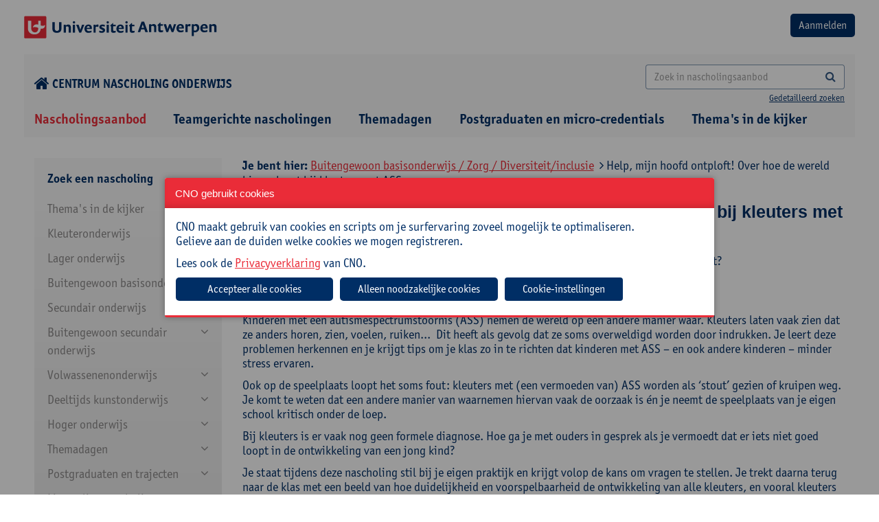

--- FILE ---
content_type: text/html; charset=utf-8
request_url: https://cno.uantwerpen.be/nl/opleiding/help-mijn-hoofd-ontploft-over-hoe-de-wereld-binnenkomt-bij-kleuters-met-ass-79092?filter=14_105_159
body_size: 19934
content:

<!doctype html>
<html id="html" lang="nl" class="no-js">
<head><meta charset="utf-8" /><meta http-equiv="X-UA-Compatible" content="IE=edge" /><title>
	Help, mijn hoofd ontploft! Over hoe de wereld binnenkomt bij kleuters met ASS
</title><meta name="author" content="www.tales.be" />
    <!-- disable if you don't want viewportscaling -->
    <!--
        <meta name="viewport" content="width=device-width;" />
        -->
    <meta name="viewport" content="width=device-width; initial-scale=1.0; maximum-scale=3.0;" /><meta name="distribution" content="local" /><meta name="robots" content="all" />

    <!--
        less : production
        css: go live (we don't want a css-preprocessor in our final products
        -->
    <!--include file="less.shtml"-->
    <!-- CSS CONTAINER -->

    <link href="/websites/1/uploads/less/cno2.css" rel="stylesheet" type="text/css" />




    <!-- css for addons -->
    <!--
    <link href="/websites/1/uploads/css/chosen.css" rel="stylesheet" type="text/css" />


    -->
    <!--include file="css.shtml"-->
    <!-- Bootstrap multiselect http://www.jqueryrain.com/?FusAX1FA -->
    <!--<script type="text/javascript" src="/websites/1/uploads/extending/multiselect/bootstrap-multiselect.css"></script>-->
    <!-- Bootstrap multiselect http://silviomoreto.github.io/bootstrap-select/ -->
    <link rel="stylesheet" href="/websites/1/uploads/extending/multiselect/css/bootstrap-select.css" />
    <!-- JS HEAD CONTAINER -->
    <!--[if lt IE 9]><script src="http://html5shim.googlecode.com/svn/trunk/html5.js"></script><![endif]-->
    <script src="/websites/1/uploads/js/modernizr-2.6.2.min.js"></script>
    <script src="/websites/1/uploads/js/detectizr.min.js"></script>

 <link rel="stylesheet" type="text/css" href="https://cdn.jsdelivr.net/npm/slick-carousel@1.8.1/slick/slick.css" /><link rel="stylesheet" type="text/css" href="/websites/1/uploads/extending/slick/slick-theme.css" /><link rel="preconnect" href="https://fonts.googleapis.com" /><link rel="preconnect" href="https://fonts.gstatic.com" crossorigin="" />
<!-- <link href="https://fonts.googleapis.com/css2?family=Open+Sans:wght@400;600;700;800&amp;display=swap" rel="stylesheet" /> -->
<link rel="stylesheet" href="https://use.typekit.net/ruv0fxb.css" />

    <!-- /JS HEAD CONTAINER -->
    <!-- the inevitable jQuery -->
<script src="https://ajax.googleapis.com/ajax/libs/jquery/3.7.1/jquery.min.js"></script>
<script>window.jQuery || document.write('<script src="/websites/1/uploads/js/jquery-3.7.1.min.js"><\/script>')</script>
    <!--<script src="/websites/1/uploads/js/jquery-migrate-1.1.1.min.js"></script>-->
<script src="https://code.jquery.com/jquery-migrate-3.4.1.js"></script>
<link href="https://cdnjs.cloudflare.com/ajax/libs/izimodal/1.6.1/css/iziModal.min.css" rel="stylesheet" type="text/css" />
<script type="text/javascript" src="https://cdnjs.cloudflare.com/ajax/libs/izimodal/1.6.1/js/iziModal.min.js"></script>
<meta name="robots" content="index, follow" /><meta name="web_author" content="cno.uantwerpen.be" /><meta name="generator" content="www.liquifi.be" /><meta name="content-language" content="nl" /><link rel='shortcut icon' type='image/ico' href='https://cno.uantwerpen.be/websites/1/favicon.ico'><!-- websiteId: 1 -->
<!-- templateId: 9 -->
<!-- pageId: 43 -->
</head>

<body>
    <script>
      Modernizr.Detectizr.detect({detectScreen:false});
    </script>
    <form name="ctl19" method="post" action="./help-mijn-hoofd-ontploft-over-hoe-de-wereld-binnenkomt-bij-kleuters-met-ass-79092?filter=14_105_159" onsubmit="javascript:return WebForm_OnSubmit();" id="ctl19" class="dotnetform">
<div>
<input type="hidden" name="__EVENTTARGET" id="__EVENTTARGET" value="" />
<input type="hidden" name="__EVENTARGUMENT" id="__EVENTARGUMENT" value="" />
<input type="hidden" name="__VIEWSTATE" id="__VIEWSTATE" value="/[base64]" />
</div>

<script type="text/javascript">
//<![CDATA[
var theForm = document.forms['ctl19'];
if (!theForm) {
    theForm = document.ctl19;
}
function __doPostBack(eventTarget, eventArgument) {
    if (!theForm.onsubmit || (theForm.onsubmit() != false)) {
        theForm.__EVENTTARGET.value = eventTarget;
        theForm.__EVENTARGUMENT.value = eventArgument;
        theForm.submit();
    }
}
//]]>
</script>


<script src="/WebResource.axd?d=7FstaOrnm4SrBVDvdK6B6yzjffuA4hpHDkAIG7nEfYjeA8EvLzr7LHB2Thlbxj6dN5p5OnCMVG0MV1Z416KTMAUzfMo1&amp;t=638628279619783110" type="text/javascript"></script>


<script src="/WebResource.axd?d=CqHnAU-w2bQ0wR8sE-v2ZUyaG-cS9lJf9p7m8wd1cUZxTz815h30T2hVnLhntFz5Bhu2QmsLcq8sXUJnR-tltzIVgVc7l_llrd3KSdWH7Hw-di6-0&amp;t=638628279619783110" type="text/javascript"></script>
<script type="text/javascript">
//<![CDATA[
function WebForm_OnSubmit() {
if (typeof(ValidatorOnSubmit) == "function" && ValidatorOnSubmit() == false) return false;
return true;
}
//]]>
</script>

<div>

	<input type="hidden" name="__VIEWSTATEGENERATOR" id="__VIEWSTATEGENERATOR" value="0F9C945B" />
	<input type="hidden" name="__EVENTVALIDATION" id="__EVENTVALIDATION" value="/wEdAB3e7IXloxHHSLwqbpcU/wtlPuruC09jGnAaPJTOJLb6oDwn4xwgEBUxKiSPL5+tYep7JzHTsNdfyONTONLF4uG+5u6YmChtQMcRNqtONhJxxLotJGDBig+RmdqKKFdPLvK5cy6ZAf6Jz1zzCxM8Drp24QcrWwwQYMxvkPyDP/xCxJs3UJzH3qebvhWU4v0VuFCf7P73xqNDuZ0BbzVZAiMuItQt95ZWBvdWUMo9qTHEkB1eUgT3GrSfPPJlq/[base64]/XKlG4solyefkHM0ftjNG5l7SbLOlEye2jR83zOqKi+W9z/qh4EGQtQ8sPME" />
</div>
        <div class="outerwrapper">
                        <div class="clearfix headingwrapper">
                <!--include file="pagecomponents/nav/nav.minor.shtml"-->
                <!-- TOPBLOCK CONTAINER -->
                <div class="mobilenav noprint">
                    <div class="toprow">
                        <div class="langnav"></div>
                        <div class="close">
                            <a href="#" class="button closenav"><i class="fa fa-times"></i></a>
                        </div>
                    </div>
                    <hr />
                    <div class="searchbar input-group ">
                        
                    </div>
                    <div class="majornav"></div>
                    <div class="minornav"></div>
                    <div class="socialmedia"></div>
                    <hr />
                </div>

                <div class="container-fluid  row_topblock">
                    <div class="clearfix">
                        <div class="row-logo-login d-flex justify-space-between margintop20 marginbottom20">
                            <a href="/"><img src="/websites/1/uploads/img/theme/logo-universiteit-antwerpen.png" alt="logo"></a>
                            <div id="ctr_logout"><input type="submit" name="ctl21$btnLogin" value="Aanmelden" id="ctl21_btnLogin" class="btn bgcolor2" />




<span id="ctl21_lblError" style="color:Red;"></span>
</div>
                        </div>
                        <div class="row-home-search d-flex justify-space-between align-center margintop20 marginbottom0">
                        	<div class="icon-home">
                        		<a href="/"><i class="fa fa-home fa-lg" style="margin-right: 4px;"></i>Centrum nascholing onderwijs</a>
                        	</div>
                        	<div class="search">
	                            <div id="zoekveld" class="searchbarcontainer hidden-xs text-right">

	                            

   <div class="searchbar input-group">
       <input name="ctl22$SearchTerm" id="ctl22_SearchTerm" class="form-control" type="search" placeholder="Zoek in nascholingsaanbod" onKeyPress="if(event.keyCode==13) {document.getElementById(&#39;ctl22_SearchButton&#39;).click(); return false}" />
<a id="ctl22_SearchButton" class="btn" UseSubmitBehavior="false" href="javascript:__doPostBack(&#39;ctl22$SearchButton&#39;,&#39;&#39;)"><i class="fa fa-search"></i></a>

   </div>
   <span class="search-detailed"><a href="" data-toggle="modal" data-target="#searchmodal">Gedetailleerd zoeken</a></span>


<!-- Modal message send -->
<div class="modal fade" id="searchmodal" tabindex="-1" role="dialog" aria-labelledby="searchmodalLabel" aria-hidden="true" style="text-align: left;">
    <div class="modal-dialog modal-lg" role="document">
        <div class="modal-content">
            <div class="modal-header">
                <h2 class="modal-title" id="searchmodalLabel">Uitgebreid zoeken
                <button type="button" class="close" data-dismiss="modal" aria-label="Close"><span aria-hidden="true">&times;</span> </button>
                </h2>
            </div>
            <div class="modal-body">
                <div class="form-group row">
                    <label class="col-sm-4 control-label">Zoeken naar: </label>
                    <div class="col-sm-8">
                      <input name="ctl22$AdvancedSearchTerm" id="ctl22_AdvancedSearchTerm" class="form-control" type="search" onKeyPress="if(event.keyCode==13) {document.getElementById(&#39;ctl22_AdvancedSearch&#39;).click(); return false}" style="color: #555 !important;border:1px solid rgba(0, 46, 101, 0.5) !important;border-radius:4px !important;" />
                    </div>
                </div>
                <div class="form-group row">
                    <label class="col-sm-4 control-label">Zoeken in: </label>
                    <div class="col-sm-8">
                        <input id="ctl22_search_in_titel" type="checkbox" name="ctl22$search_in_titel" />
                        <label for="ctl17_search_in_titel">Titel</label>
                        <br />
                        <input id="ctl22_search_in_doelgroep" type="checkbox" name="ctl22$search_in_doelgroep" />
                        <label for="ctl17_search_in_doelgroep">Doelgroep</label>
                        <br />
                        <input id="ctl22_search_in_omschrijving" type="checkbox" name="ctl22$search_in_omschrijving" />
                        <label for="ctl17_search_in_omschrijving">Omschrijving</label>
                        <br />
                        <input id="ctl22_search_in_praktisch" type="checkbox" name="ctl22$search_in_praktisch" />
                        <label for="ctl17_search_in_praktisch">Praktisch</label>
                        <br />
                        <input id="ctl22_search_in_begeleiding" type="checkbox" name="ctl22$search_in_begeleiding" />
                        <label for="ctl17_search_in_begeleiding">Begeleiding</label>
                        <br />
                        <input id="ctl22_search_in_cursuscode" type="checkbox" name="ctl22$search_in_cursuscode" />
                        <label for="ctl17_search_in_cursuscode">Cursuscode</label>
                        <br />
                    </div>
                </div>
                <div class="form-group row">
                    <div class="col-sm-12 pull-right">
                        <a id="ctl22_AdvancedSearch" class="btn btn-default" href="javascript:__doPostBack(&#39;ctl22$AdvancedSearch&#39;,&#39;&#39;)" style="border:1px solid rgba(0, 46, 101, 0.5) !important;border-radius:4px !important;">Zoeken</a>
                    </div>
                </div>
            </div>
        </div>
    </div>
</div>
</div>
	                        </div>
                            <p class="btn opennav hidden-sm hidden-md hidden-lg hidden-xl m_bottom_10 text-right"><i class="fa fa-bars"></i><span class="navlabel"></span></p>
                        </div>
                    </div><!-- /wrapper -->
                </div><!-- /row_topblock -->

                <div class="container-fluid row_navtop hidden-xs">
                    <div id="hoofdnavigatie" class="container-fluid cntr_navtop marginbottom0">

                    
    <ul class="list-inline clearfix">
  
    <li id="ctl23_NavRepeater_ctl01_Item" class="  active">
      <a href="/nl/nascholingsaanbod/" id="ctl23_NavRepeater_ctl01_Link" target="_self">
       
          Nascholingsaanbod
      
      </a>
      
    </li>
  
    <li id="ctl23_NavRepeater_ctl02_Item" class=" ">
      <a href="/nl/schoolinterne-cursussen/" id="ctl23_NavRepeater_ctl02_Link" target="_self">
       
          Teamgerichte nascholingen
      
      </a>
      
    </li>
  
    <li id="ctl23_NavRepeater_ctl03_Item" class=" ">
      <a href="/nl/studiedagen/" id="ctl23_NavRepeater_ctl03_Link" target="_self">
       
          Themadagen
      
      </a>
      
    </li>
  
    <li id="ctl23_NavRepeater_ctl04_Item" class=" ">
      <a href="https://cno.uantwerpen.be/nl/postgraduaten/" id="ctl23_NavRepeater_ctl04_Link" target="_self">
       
          Postgraduaten en micro-credentials
      
      </a>
      
    </li>
  
    <li id="ctl23_NavRepeater_ctl05_Item" class=" ">
      <a href="/nl/themas-in-de-kijker/" id="ctl23_NavRepeater_ctl05_Link" target="_self">
       
          Thema's in de kijker
      
      </a>
      
    </li>
  
    </ul>
  </div><!-- /cntr_navtop -->
                </div><!-- /row_navtop -->

            </div>
            <!-- /headingwrapper -->

            <div class="clearfix pagewrapper">


                <div class="container row_content">
                    <div id="lq_cno_filters" class="col-xs-12 col-sm-12 col-md-3 col-lg-3">
                    

<style>
    #filterExpand:after {
        content: "\f078";
        font-family: fontAwesome;
        color: #08c;
        font-size: 13px;
        line-height: 15px;
    }
</style>

<script src="/websites/1/uploads/js/jquery.cookie.js"></script>
<script src="/websites/1/uploads/js/jquery.navgoco.min.js"></script>
<script>
    $(function () {
        $("a[class='filter-url'], .checkboxcontainer > :checkbox ").live('click', function (e) {
            //e.preventDefault(); 
            /*	
            if uncomment the above line, html5 nonsupported browers won't change the url but will display the ajax content;
            if commented, html5 nonsupported browers will reload the page to the specified link. 
            */

            //get the link location that was clicked
            pageurl = $(this).attr('href');
            if (pageurl == undefined) {
                pageurl = $(this).next().find(".filter-url").attr('href');
            }
            load_products(pageurl);

            //to change the browser URL to 'pageurl'
            if (pageurl != window.location) {
                window.history.pushState({ path: pageurl }, '', pageurl);
            }
            return false;
        });
    });

    ///* the below code is to override back button to get the ajax content without reload*/
    //$(window).bind('popstate', function () {
    //    load_products(location.pathname);
    //});


    $(document).ready(function () {
        $("#navMenu").navgoco({
            save: true,
            accordion:true,
            cookie: {
                name: 'navgoco',
                expires: false,
                path: '/'
            }
        });

        var w = parseInt(window.innerWidth);
        if(w < 992){
            // menu full-screen
            $('#navMenu').hide();
            $('#filterExpand').show();
            $('#filtercatTitel').click(function () {
                $('#navMenu').toggle();
            });
        }
    });

</script>

	<div class="well filterwell clearfix hidden-print">

    <div class="filters clearfix">       
        
        <input name="ctl24$hid_filter_url" type="hidden" id="ctl24_hid_filter_url" class="filter_url" value="/nl/opleiding/help-mijn-hoofd-ontploft-over-hoe-de-wereld-binnenkomt-bij-kleuters-met-ass-79092/nl/opleiding/help-mijn-hoofd-ontploft-over-hoe-de-wereld-binnenkomt-bij-kleuters-met-ass-79092" />
        <input name="ctl24$hid_filter_onderwijsniveau" type="hidden" id="ctl24_hid_filter_onderwijsniveau" />
        <input name="ctl24$hid_filter_interesse" type="hidden" id="ctl24_hid_filter_interesse" />
        <input name="ctl24$hid_filter_richting" type="hidden" id="ctl24_hid_filter_richting" />
        <input name="ctl24$hid_filter_doelgroepen" type="hidden" id="ctl24_hid_filter_doelgroepen" />

        <div class="filtercategorie">
            <span class="filtercategorietitel" id="filtercatTitel">Zoek een nascholing <span id="filterExpand" style="display:none;"></span></span>

            <ul id='navMenu'><li class='navlevel1'><a href='#'>Thema's in de kijker</a><ul><li class='navlevel2' id='27_164'><a href='/nl/nascholingsaanbod?filter=27_164'>Nieuwe minimumdoelen basisonderwijs</a></li><li class='navlevel2' id='27_165'><a href='/nl/nascholingsaanbod?filter=27_165'>Klasmanagement en -organisatie</a></li><li class='navlevel2 hassub'><a href='#'>Diversiteit</a><ul><li class='navlevel3' id='27_163_231'><a href='/nl/nascholingsaanbod?filter=27_163_231'>Anderstaligheid</a></li><li class='navlevel3' id='27_163_232'><a href='/nl/nascholingsaanbod?filter=27_163_232'>Inclusie</a></li><li class='navlevel3' id='27_163_233'><a href='/nl/nascholingsaanbod?filter=27_163_233'>Intercultureel en interreligieus</a></li><li class='navlevel3' id='27_163_234'><a href='/nl/nascholingsaanbod?filter=27_163_234'>Neurodiversiteit</a></li><li class='navlevel3' id='27_163_236'><a href='/nl/nascholingsaanbod?filter=27_163_236'>Socio-economische status</a></li><li class='navlevel3' id='27_163_237'><a href='/nl/nascholingsaanbod?filter=27_163_237'>Taalniveau</a></li></ul></li><li class='navlevel2' id='27_158'><a href='/nl/nascholingsaanbod?filter=27_158'>Kritisch denken</a></li><li class='navlevel2' id='27_159'><a href='/nl/nascholingsaanbod?filter=27_159'>Evalueren en feedback geven</a></li><li class='navlevel2' id='27_157'><a href='/nl/nascholingsaanbod?filter=27_157'>Artificiële intelligentie</a></li></ul></li><li class='navlevel1'><a href='#'>Kleuteronderwijs</a><ul><li class='navlevel2 hassub'><a href='#'>Didactiek</a><ul><li class='navlevel3' id='23_120_128'><a href='/nl/nascholingsaanbod?filter=23_120_128'>Evaluatie</a></li><li class='navlevel3' id='23_120_154'><a href='/nl/nascholingsaanbod?filter=23_120_154'>Digitale competenties</a></li><li class='navlevel3' id='23_120_129'><a href='/nl/nascholingsaanbod?filter=23_120_129'>Klasmanagement</a></li><li class='navlevel3' id='23_120_131'><a href='/nl/nascholingsaanbod?filter=23_120_131'>Werkvormen</a></li></ul></li><li class='navlevel2' id='23_121'><a href='/nl/nascholingsaanbod?filter=23_121'>Taal en andere vakken</a></li><li class='navlevel2 hassub'><a href='#'>Zorg</a><ul><li class='navlevel3' id='23_122_159'><a href='/nl/nascholingsaanbod?filter=23_122_159'>Diversiteit/inclusie</a></li><li class='navlevel3' id='23_122_153'><a href='/nl/nascholingsaanbod?filter=23_122_153'>Gedrag, sociale vaardigheden en welbevinden</a></li><li class='navlevel3' id='23_122_154'><a href='/nl/nascholingsaanbod?filter=23_122_154'>Digitale competenties</a></li><li class='navlevel3' id='23_122_160'><a href='/nl/nascholingsaanbod?filter=23_122_160'>Leerzorg</a></li></ul></li><li class='navlevel2' id='23_162'><a href='/nl/nascholingsaanbod?filter=23_162'>OKAN</a></li><li class='navlevel2 hassub'><a href='#'>Schoolbeleid en -administratie</a><ul><li class='navlevel3' id='23_123_207'><a href='/nl/nascholingsaanbod?filter=23_123_207'>Beleidsmedewerker</a></li><li class='navlevel3' id='23_123_139'><a href='/nl/nascholingsaanbod?filter=23_123_139'>Directie</a></li><li class='navlevel3' id='23_123_162'><a href='/nl/nascholingsaanbod?filter=23_123_162'>ICT-coördinator</a></li><li class='navlevel3' id='23_123_163'><a href='/nl/nascholingsaanbod?filter=23_123_163'>Ondersteunend personeel</a></li><li class='navlevel3' id='23_123_155'><a href='/nl/nascholingsaanbod?filter=23_123_155'>Preventieadviseur</a></li><li class='navlevel3' id='23_123_164'><a href='/nl/nascholingsaanbod?filter=23_123_164'>Vertrouwenspersoon</a></li><li class='navlevel3' id='23_123_239'><a href='/nl/nascholingsaanbod?filter=23_123_239'>Leraar</a></li></ul></li><li class='navlevel2' id='23_124'><a href='/nl/nascholingsaanbod?filter=23_124'>Zelfzorg</a></li></ul></li><li class='navlevel1'><a href='#'>Lager onderwijs</a><ul><li class='navlevel2 hassub'><a href='#'>Didactiek</a><ul><li class='navlevel3' id='22_125_128'><a href='/nl/nascholingsaanbod?filter=22_125_128'>Evaluatie</a></li><li class='navlevel3' id='22_125_154'><a href='/nl/nascholingsaanbod?filter=22_125_154'>Digitale competenties</a></li><li class='navlevel3' id='22_125_129'><a href='/nl/nascholingsaanbod?filter=22_125_129'>Klasmanagement</a></li><li class='navlevel3' id='22_125_131'><a href='/nl/nascholingsaanbod?filter=22_125_131'>Werkvormen</a></li></ul></li><li class='navlevel2 hassub'><a href='#'>Vakken</a><ul><li class='navlevel3' id='22_126_123'><a href='/nl/nascholingsaanbod?filter=22_126_123'>Frans</a></li><li class='navlevel3' id='22_126_165'><a href='/nl/nascholingsaanbod?filter=22_126_165'>Muzische vorming</a></li><li class='navlevel3' id='22_126_166'><a href='/nl/nascholingsaanbod?filter=22_126_166'>Taal</a></li><li class='navlevel3' id='22_126_167'><a href='/nl/nascholingsaanbod?filter=22_126_167'>Wereldoriëntatie</a></li><li class='navlevel3' id='22_126_168'><a href='/nl/nascholingsaanbod?filter=22_126_168'>Wiskunde</a></li></ul></li><li class='navlevel2 hassub'><a href='#'>Zorg</a><ul><li class='navlevel3' id='22_127_159'><a href='/nl/nascholingsaanbod?filter=22_127_159'>Diversiteit/inclusie</a></li><li class='navlevel3' id='22_127_153'><a href='/nl/nascholingsaanbod?filter=22_127_153'>Gedrag, sociale vaardigheden en welbevinden</a></li><li class='navlevel3' id='22_127_154'><a href='/nl/nascholingsaanbod?filter=22_127_154'>Digitale competenties</a></li><li class='navlevel3' id='22_127_160'><a href='/nl/nascholingsaanbod?filter=22_127_160'>Leerzorg</a></li></ul></li><li class='navlevel2' id='22_161'><a href='/nl/nascholingsaanbod?filter=22_161'>OKAN</a></li><li class='navlevel2 hassub'><a href='#'>Schoolbeleid en -administratie</a><ul><li class='navlevel3' id='22_113_207'><a href='/nl/nascholingsaanbod?filter=22_113_207'>Beleidsmedewerker</a></li><li class='navlevel3' id='22_113_139'><a href='/nl/nascholingsaanbod?filter=22_113_139'>Directie</a></li><li class='navlevel3' id='22_113_162'><a href='/nl/nascholingsaanbod?filter=22_113_162'>ICT-coördinator</a></li><li class='navlevel3' id='22_113_163'><a href='/nl/nascholingsaanbod?filter=22_113_163'>Ondersteunend personeel</a></li><li class='navlevel3' id='22_113_155'><a href='/nl/nascholingsaanbod?filter=22_113_155'>Preventieadviseur</a></li><li class='navlevel3' id='22_113_164'><a href='/nl/nascholingsaanbod?filter=22_113_164'>Vertrouwenspersoon</a></li><li class='navlevel3' id='22_113_239'><a href='/nl/nascholingsaanbod?filter=22_113_239'>Leraar</a></li></ul></li><li class='navlevel2' id='22_128'><a href='/nl/nascholingsaanbod?filter=22_128'>Zelfzorg</a></li></ul></li><li class='navlevel1'><a href='#'>Buitengewoon basisonderwijs</a><ul><li class='navlevel2' id='14_129'><a href='/nl/nascholingsaanbod?filter=14_129'>Specifiek buitengewoon onderwijs</a></li><li class='navlevel2 hassub'><a href='#'>Didactiek</a><ul><li class='navlevel3' id='14_109_128'><a href='/nl/nascholingsaanbod?filter=14_109_128'>Evaluatie</a></li><li class='navlevel3' id='14_109_154'><a href='/nl/nascholingsaanbod?filter=14_109_154'>Digitale competenties</a></li><li class='navlevel3' id='14_109_129'><a href='/nl/nascholingsaanbod?filter=14_109_129'>Klasmanagement</a></li><li class='navlevel3' id='14_109_131'><a href='/nl/nascholingsaanbod?filter=14_109_131'>Werkvormen</a></li></ul></li><li class='navlevel2 hassub'><a href='#'>Vakken</a><ul><li class='navlevel3' id='14_130_123'><a href='/nl/nascholingsaanbod?filter=14_130_123'>Frans</a></li><li class='navlevel3' id='14_130_165'><a href='/nl/nascholingsaanbod?filter=14_130_165'>Muzische vorming</a></li><li class='navlevel3' id='14_130_166'><a href='/nl/nascholingsaanbod?filter=14_130_166'>Taal</a></li><li class='navlevel3' id='14_130_167'><a href='/nl/nascholingsaanbod?filter=14_130_167'>Wereldoriëntatie</a></li><li class='navlevel3' id='14_130_168'><a href='/nl/nascholingsaanbod?filter=14_130_168'>Wiskunde</a></li></ul></li><li class='navlevel2 hassub'><a href='#'>Zorg</a><ul><li class='navlevel3' id='14_105_159'><a href='/nl/nascholingsaanbod?filter=14_105_159'>Diversiteit/inclusie</a></li><li class='navlevel3' id='14_105_153'><a href='/nl/nascholingsaanbod?filter=14_105_153'>Gedrag, sociale vaardigheden en welbevinden</a></li><li class='navlevel3' id='14_105_154'><a href='/nl/nascholingsaanbod?filter=14_105_154'>Digitale competenties</a></li><li class='navlevel3' id='14_105_160'><a href='/nl/nascholingsaanbod?filter=14_105_160'>Leerzorg</a></li></ul></li><li class='navlevel2 hassub'><a href='#'>Schoolbeleid en -administratie</a><ul><li class='navlevel3' id='14_99_207'><a href='/nl/nascholingsaanbod?filter=14_99_207'>Beleidsmedewerker</a></li><li class='navlevel3' id='14_99_139'><a href='/nl/nascholingsaanbod?filter=14_99_139'>Directie</a></li><li class='navlevel3' id='14_99_162'><a href='/nl/nascholingsaanbod?filter=14_99_162'>ICT-coördinator</a></li><li class='navlevel3' id='14_99_163'><a href='/nl/nascholingsaanbod?filter=14_99_163'>Ondersteunend personeel</a></li><li class='navlevel3' id='14_99_155'><a href='/nl/nascholingsaanbod?filter=14_99_155'>Preventieadviseur</a></li><li class='navlevel3' id='14_99_164'><a href='/nl/nascholingsaanbod?filter=14_99_164'>Vertrouwenspersoon</a></li><li class='navlevel3' id='14_99_239'><a href='/nl/nascholingsaanbod?filter=14_99_239'>Leraar</a></li></ul></li><li class='navlevel2' id='14_112'><a href='/nl/nascholingsaanbod?filter=14_112'>Zelfzorg</a></li></ul></li><li class='navlevel1'><a href='#'>Secundair onderwijs</a><ul><li class='navlevel2 hassub'><a href='#'>Economie en organisatie</a><ul><li class='navlevel3' id='15_156_224'><a href='/nl/nascholingsaanbod?filter=15_156_224'>Bedrijfswetenschappen</a></li><li class='navlevel3' id='15_156_172'><a href='/nl/nascholingsaanbod?filter=15_156_172'>Economie</a></li><li class='navlevel3' id='15_156_225'><a href='/nl/nascholingsaanbod?filter=15_156_225'>Handel / commerciële technieken</a></li><li class='navlevel3' id='15_156_226'><a href='/nl/nascholingsaanbod?filter=15_156_226'>Logistiek</a></li><li class='navlevel3' id='15_156_227'><a href='/nl/nascholingsaanbod?filter=15_156_227'>Onthaal, organisatie en sales</a></li><li class='navlevel3' id='15_156_229'><a href='/nl/nascholingsaanbod?filter=15_156_229'>Recht</a></li><li class='navlevel3' id='15_156_228'><a href='/nl/nascholingsaanbod?filter=15_156_228'>Toerisme</a></li></ul></li><li class='navlevel2 hassub'><a href='#'>Kunst en creatie</a><ul><li class='navlevel3' id='15_155_219'><a href='/nl/nascholingsaanbod?filter=15_155_219'>Artistieke vorming</a></li><li class='navlevel3' id='15_155_220'><a href='/nl/nascholingsaanbod?filter=15_155_220'>Esthetica</a></li><li class='navlevel3' id='15_155_221'><a href='/nl/nascholingsaanbod?filter=15_155_221'>Kunstbeschouwing</a></li><li class='navlevel3' id='15_155_222'><a href='/nl/nascholingsaanbod?filter=15_155_222'>Muzikale opvoeding</a></li><li class='navlevel3' id='15_155_223'><a href='/nl/nascholingsaanbod?filter=15_155_223'>Plastische opvoeding</a></li></ul></li><li class='navlevel2 hassub'><a href='#'>Maatschappij en welzijn</a><ul><li class='navlevel3' id='15_48_212'><a href='/nl/nascholingsaanbod?filter=15_48_212'>Cultuurwetenschappen</a></li><li class='navlevel3' id='15_48_173'><a href='/nl/nascholingsaanbod?filter=15_48_173'>Filosofie</a></li><li class='navlevel3' id='15_48_174'><a href='/nl/nascholingsaanbod?filter=15_48_174'>Gedragswetenschappen</a></li><li class='navlevel3' id='15_48_175'><a href='/nl/nascholingsaanbod?filter=15_48_175'>Geschiedenis</a></li><li class='navlevel3' id='15_48_176'><a href='/nl/nascholingsaanbod?filter=15_48_176'>Gezondheidswetenschappen</a></li><li class='navlevel3' id='15_48_206'><a href='/nl/nascholingsaanbod?filter=15_48_206'>Godsdienstvakken</a></li><li class='navlevel3' id='15_48_214'><a href='/nl/nascholingsaanbod?filter=15_48_214'>Interlevensbeschouwelijke dialoog</a></li><li class='navlevel3' id='15_48_215'><a href='/nl/nascholingsaanbod?filter=15_48_215'>Maatschappelijke vorming</a></li><li class='navlevel3' id='15_48_178'><a href='/nl/nascholingsaanbod?filter=15_48_178'>Mens en samenleving / Actief burgerschap</a></li><li class='navlevel3' id='15_48_230'><a href='/nl/nascholingsaanbod?filter=15_48_230'>Pedagogiek</a></li><li class='navlevel3' id='15_48_185'><a href='/nl/nascholingsaanbod?filter=15_48_185'>Project Algemene Vakken</a></li><li class='navlevel3' id='15_48_216'><a href='/nl/nascholingsaanbod?filter=15_48_216'>Psychologie</a></li><li class='navlevel3' id='15_48_217'><a href='/nl/nascholingsaanbod?filter=15_48_217'>Sociale en politieke wetenschappen</a></li><li class='navlevel3' id='15_48_151'><a href='/nl/nascholingsaanbod?filter=15_48_151'>Verzorging</a></li></ul></li><li class='navlevel2 hassub'><a href='#'>STEM</a><ul><li class='navlevel3' id='15_46_157'><a href='/nl/nascholingsaanbod?filter=15_46_157'>Aardrijkskunde</a></li><li class='navlevel3' id='15_46_117'><a href='/nl/nascholingsaanbod?filter=15_46_117'>Biologie</a></li><li class='navlevel3' id='15_46_118'><a href='/nl/nascholingsaanbod?filter=15_46_118'>Chemie</a></li><li class='navlevel3' id='15_46_145'><a href='/nl/nascholingsaanbod?filter=15_46_145'>Elektriciteit en elektronica</a></li><li class='navlevel3' id='15_46_146'><a href='/nl/nascholingsaanbod?filter=15_46_146'>Elektromechanica</a></li><li class='navlevel3' id='15_46_119'><a href='/nl/nascholingsaanbod?filter=15_46_119'>Fysica</a></li><li class='navlevel3' id='15_46_169'><a href='/nl/nascholingsaanbod?filter=15_46_169'>Informaticawetenschappen</a></li><li class='navlevel3' id='15_46_150'><a href='/nl/nascholingsaanbod?filter=15_46_150'>Mechanica</a></li><li class='navlevel3' id='15_46_120'><a href='/nl/nascholingsaanbod?filter=15_46_120'>Natuurwetenschappen</a></li><li class='navlevel3' id='15_46_185'><a href='/nl/nascholingsaanbod?filter=15_46_185'>Project Algemene Vakken</a></li><li class='navlevel3' id='15_46_170'><a href='/nl/nascholingsaanbod?filter=15_46_170'>STEM</a></li><li class='navlevel3' id='15_46_171'><a href='/nl/nascholingsaanbod?filter=15_46_171'>Techniek</a></li><li class='navlevel3' id='15_46_168'><a href='/nl/nascholingsaanbod?filter=15_46_168'>Wiskunde</a></li></ul></li><li class='navlevel2 hassub'><a href='#'>Taal en cultuur</a><ul><li class='navlevel3' id='15_41_218'><a href='/nl/nascholingsaanbod?filter=15_41_218'>Communicatiewetenschappen</a></li><li class='navlevel3' id='15_41_121'><a href='/nl/nascholingsaanbod?filter=15_41_121'>Duits</a></li><li class='navlevel3' id='15_41_122'><a href='/nl/nascholingsaanbod?filter=15_41_122'>Engels</a></li><li class='navlevel3' id='15_41_123'><a href='/nl/nascholingsaanbod?filter=15_41_123'>Frans</a></li><li class='navlevel3' id='15_41_141'><a href='/nl/nascholingsaanbod?filter=15_41_141'>Klassieke talen</a></li><li class='navlevel3' id='15_41_124'><a href='/nl/nascholingsaanbod?filter=15_41_124'>Nederlands</a></li><li class='navlevel3' id='15_41_125'><a href='/nl/nascholingsaanbod?filter=15_41_125'>Nederlands voor nieuwkomers</a></li><li class='navlevel3' id='15_41_185'><a href='/nl/nascholingsaanbod?filter=15_41_185'>Project Algemene Vakken</a></li><li class='navlevel3' id='15_41_127'><a href='/nl/nascholingsaanbod?filter=15_41_127'>Spaans</a></li></ul></li><li class='navlevel2 hassub'><a href='#'>Sleutelcompetenties</a><ul><li class='navlevel3' id='15_149_187'><a href='/nl/nascholingsaanbod?filter=15_149_187'>Lichamelijke en geestelijke gezondheid</a></li><li class='navlevel3' id='15_149_124'><a href='/nl/nascholingsaanbod?filter=15_149_124'>Nederlands</a></li><li class='navlevel3' id='15_149_188'><a href='/nl/nascholingsaanbod?filter=15_149_188'>Andere talen</a></li><li class='navlevel3' id='15_149_189'><a href='/nl/nascholingsaanbod?filter=15_149_189'>Digitale competenties</a></li><li class='navlevel3' id='15_149_190'><a href='/nl/nascholingsaanbod?filter=15_149_190'>Sociaal-relationele competenties</a></li><li class='navlevel3' id='15_149_191'><a href='/nl/nascholingsaanbod?filter=15_149_191'>Wiskunde, Wetenschappen, Technologie en STEM</a></li><li class='navlevel3' id='15_149_192'><a href='/nl/nascholingsaanbod?filter=15_149_192'>Burgerschap</a></li><li class='navlevel3' id='15_149_193'><a href='/nl/nascholingsaanbod?filter=15_149_193'>Historisch bewustzijn</a></li><li class='navlevel3' id='15_149_194'><a href='/nl/nascholingsaanbod?filter=15_149_194'>Ruimtelijk bewustzijn</a></li><li class='navlevel3' id='15_149_195'><a href='/nl/nascholingsaanbod?filter=15_149_195'>Duurzaamheid</a></li><li class='navlevel3' id='15_149_196'><a href='/nl/nascholingsaanbod?filter=15_149_196'>Economische competenties</a></li><li class='navlevel3' id='15_149_197'><a href='/nl/nascholingsaanbod?filter=15_149_197'>Juridische competenties</a></li><li class='navlevel3' id='15_149_198'><a href='/nl/nascholingsaanbod?filter=15_149_198'>Leercompetenties</a></li><li class='navlevel3' id='15_149_199'><a href='/nl/nascholingsaanbod?filter=15_149_199'>Zelfbewustzijn</a></li><li class='navlevel3' id='15_149_200'><a href='/nl/nascholingsaanbod?filter=15_149_200'>Ondernemingszin</a></li><li class='navlevel3' id='15_149_201'><a href='/nl/nascholingsaanbod?filter=15_149_201'>Cultureel bewustzijn</a></li></ul></li><li class='navlevel2 hassub'><a href='#'>Onderwijskunde</a><ul><li class='navlevel3' id='15_38_144'><a href='/nl/nascholingsaanbod?filter=15_38_144'>Communicatie</a></li><li class='navlevel3' id='15_38_179'><a href='/nl/nascholingsaanbod?filter=15_38_179'>Didactiek</a></li><li class='navlevel3' id='15_38_128'><a href='/nl/nascholingsaanbod?filter=15_38_128'>Evaluatie</a></li><li class='navlevel3' id='15_38_129'><a href='/nl/nascholingsaanbod?filter=15_38_129'>Klasmanagement</a></li><li class='navlevel3' id='15_38_130'><a href='/nl/nascholingsaanbod?filter=15_38_130'>Pedagogie</a></li><li class='navlevel3' id='15_38_240'><a href='/nl/nascholingsaanbod?filter=15_38_240'>Andere onderwijskundige thema's</a></li></ul></li><li class='navlevel2' id='15_39'><a href='/nl/nascholingsaanbod?filter=15_39'>Leerzorg</a></li><li class='navlevel2' id='15_40'><a href='/nl/nascholingsaanbod?filter=15_40'>Socio-emotionele begeleiding</a></li><li class='navlevel2' id='15_160'><a href='/nl/nascholingsaanbod?filter=15_160'>OKAN</a></li><li class='navlevel2 hassub'><a href='#'>Schoolbeleid en -administratie</a><ul><li class='navlevel3' id='15_50_144'><a href='/nl/nascholingsaanbod?filter=15_50_144'>Communicatie</a></li><li class='navlevel3' id='15_50_136'><a href='/nl/nascholingsaanbod?filter=15_50_136'>Kwaliteitszorg</a></li><li class='navlevel3' id='15_50_208'><a href='/nl/nascholingsaanbod?filter=15_50_208'>Leiderschapsontwikkeling</a></li><li class='navlevel3' id='15_50_103'><a href='/nl/nascholingsaanbod?filter=15_50_103'>Logistiek en financieel beleid</a></li><li class='navlevel3' id='15_50_209'><a href='/nl/nascholingsaanbod?filter=15_50_209'>Onderwijskundig leiderschap</a></li><li class='navlevel3' id='15_50_134'><a href='/nl/nascholingsaanbod?filter=15_50_134'>Onderwijswetgeving en administratie</a></li><li class='navlevel3' id='15_50_210'><a href='/nl/nascholingsaanbod?filter=15_50_210'>Overleg en samenwerking stakeholders</a></li><li class='navlevel3' id='15_50_180'><a href='/nl/nascholingsaanbod?filter=15_50_180'>Pedagogisch project en schoolontwikkeling</a></li><li class='navlevel3' id='15_50_137'><a href='/nl/nascholingsaanbod?filter=15_50_137'>Personeelsbeleid</a></li><li class='navlevel3' id='15_50_211'><a href='/nl/nascholingsaanbod?filter=15_50_211'>Reflectie</a></li></ul></li><li class='navlevel2' id='15_151'><a href='/nl/nascholingsaanbod?filter=15_151'>Veiligheid</a></li><li class='navlevel2' id='15_131'><a href='/nl/nascholingsaanbod?filter=15_131'>Zelfzorg</a></li></ul></li><li class='navlevel1'><a href='#'>Buitengewoon secundair onderwijs</a><ul><li class='navlevel2' id='21_132'><a href='/nl/nascholingsaanbod?filter=21_132'>Specifiek buitengewoon onderwijs</a></li><li class='navlevel2 hassub'><a href='#'>Opleidingsvorm</a><ul><li class='navlevel3' id='21_150_202'><a href='/nl/nascholingsaanbod?filter=21_150_202'>Alle opleidingsvormen</a></li><li class='navlevel3' id='21_150_205'><a href='/nl/nascholingsaanbod?filter=21_150_205'>OV4</a></li><li class='navlevel3' id='21_150_204'><a href='/nl/nascholingsaanbod?filter=21_150_204'>OV3</a></li><li class='navlevel3' id='21_150_203'><a href='/nl/nascholingsaanbod?filter=21_150_203'>OV 1 en 2</a></li></ul></li></ul></li><li class='navlevel1'><a href='#'>Volwassenenonderwijs</a><ul><li class='navlevel2 hassub'><a href='#'>Talen</a><ul><li class='navlevel3' id='18_69_121'><a href='/nl/nascholingsaanbod?filter=18_69_121'>Duits</a></li><li class='navlevel3' id='18_69_122'><a href='/nl/nascholingsaanbod?filter=18_69_122'>Engels</a></li><li class='navlevel3' id='18_69_123'><a href='/nl/nascholingsaanbod?filter=18_69_123'>Frans</a></li><li class='navlevel3' id='18_69_124'><a href='/nl/nascholingsaanbod?filter=18_69_124'>Nederlands</a></li><li class='navlevel3' id='18_69_125'><a href='/nl/nascholingsaanbod?filter=18_69_125'>Nederlands voor nieuwkomers</a></li><li class='navlevel3' id='18_69_127'><a href='/nl/nascholingsaanbod?filter=18_69_127'>Spaans</a></li></ul></li><li class='navlevel2 hassub'><a href='#'>Wiskunde - Wetenschappen - STEM</a><ul><li class='navlevel3' id='18_75_157'><a href='/nl/nascholingsaanbod?filter=18_75_157'>Aardrijkskunde</a></li><li class='navlevel3' id='18_75_117'><a href='/nl/nascholingsaanbod?filter=18_75_117'>Biologie</a></li><li class='navlevel3' id='18_75_118'><a href='/nl/nascholingsaanbod?filter=18_75_118'>Chemie</a></li><li class='navlevel3' id='18_75_145'><a href='/nl/nascholingsaanbod?filter=18_75_145'>Elektriciteit en elektronica</a></li><li class='navlevel3' id='18_75_119'><a href='/nl/nascholingsaanbod?filter=18_75_119'>Fysica</a></li><li class='navlevel3' id='18_75_169'><a href='/nl/nascholingsaanbod?filter=18_75_169'>Informaticawetenschappen</a></li><li class='navlevel3' id='18_75_150'><a href='/nl/nascholingsaanbod?filter=18_75_150'>Mechanica</a></li><li class='navlevel3' id='18_75_120'><a href='/nl/nascholingsaanbod?filter=18_75_120'>Natuurwetenschappen</a></li><li class='navlevel3' id='18_75_170'><a href='/nl/nascholingsaanbod?filter=18_75_170'>STEM</a></li><li class='navlevel3' id='18_75_168'><a href='/nl/nascholingsaanbod?filter=18_75_168'>Wiskunde</a></li></ul></li><li class='navlevel2 hassub'><a href='#'>Andere vakken</a><ul><li class='navlevel3' id='18_136_172'><a href='/nl/nascholingsaanbod?filter=18_136_172'>Economie</a></li><li class='navlevel3' id='18_136_229'><a href='/nl/nascholingsaanbod?filter=18_136_229'>Recht</a></li><li class='navlevel3' id='18_136_212'><a href='/nl/nascholingsaanbod?filter=18_136_212'>Cultuurwetenschappen</a></li><li class='navlevel3' id='18_136_174'><a href='/nl/nascholingsaanbod?filter=18_136_174'>Gedragswetenschappen</a></li><li class='navlevel3' id='18_136_175'><a href='/nl/nascholingsaanbod?filter=18_136_175'>Geschiedenis</a></li><li class='navlevel3' id='18_136_176'><a href='/nl/nascholingsaanbod?filter=18_136_176'>Gezondheidswetenschappen</a></li><li class='navlevel3' id='18_136_149'><a href='/nl/nascholingsaanbod?filter=18_136_149'>Sanitair</a></li><li class='navlevel3' id='18_136_184'><a href='/nl/nascholingsaanbod?filter=18_136_184'>Stage</a></li></ul></li><li class='navlevel2 hassub'><a href='#'>Onderwijskunde</a><ul><li class='navlevel3' id='18_66_144'><a href='/nl/nascholingsaanbod?filter=18_66_144'>Communicatie</a></li><li class='navlevel3' id='18_66_179'><a href='/nl/nascholingsaanbod?filter=18_66_179'>Didactiek</a></li><li class='navlevel3' id='18_66_128'><a href='/nl/nascholingsaanbod?filter=18_66_128'>Evaluatie</a></li><li class='navlevel3' id='18_66_129'><a href='/nl/nascholingsaanbod?filter=18_66_129'>Klasmanagement</a></li><li class='navlevel3' id='18_66_130'><a href='/nl/nascholingsaanbod?filter=18_66_130'>Pedagogie</a></li><li class='navlevel3' id='18_66_240'><a href='/nl/nascholingsaanbod?filter=18_66_240'>Andere onderwijskundige thema's</a></li></ul></li><li class='navlevel2' id='18_67'><a href='/nl/nascholingsaanbod?filter=18_67'>Leerzorg</a></li><li class='navlevel2' id='18_68'><a href='/nl/nascholingsaanbod?filter=18_68'>Socio-emotionele begeleiding</a></li><li class='navlevel2 hassub'><a href='#'>Schoolbeleid en -administratie</a><ul><li class='navlevel3' id='18_77_144'><a href='/nl/nascholingsaanbod?filter=18_77_144'>Communicatie</a></li><li class='navlevel3' id='18_77_136'><a href='/nl/nascholingsaanbod?filter=18_77_136'>Kwaliteitszorg</a></li><li class='navlevel3' id='18_77_208'><a href='/nl/nascholingsaanbod?filter=18_77_208'>Leiderschapsontwikkeling</a></li><li class='navlevel3' id='18_77_103'><a href='/nl/nascholingsaanbod?filter=18_77_103'>Logistiek en financieel beleid</a></li><li class='navlevel3' id='18_77_209'><a href='/nl/nascholingsaanbod?filter=18_77_209'>Onderwijskundig leiderschap</a></li><li class='navlevel3' id='18_77_134'><a href='/nl/nascholingsaanbod?filter=18_77_134'>Onderwijswetgeving en administratie</a></li><li class='navlevel3' id='18_77_210'><a href='/nl/nascholingsaanbod?filter=18_77_210'>Overleg en samenwerking stakeholders</a></li><li class='navlevel3' id='18_77_180'><a href='/nl/nascholingsaanbod?filter=18_77_180'>Pedagogisch project en schoolontwikkeling</a></li><li class='navlevel3' id='18_77_137'><a href='/nl/nascholingsaanbod?filter=18_77_137'>Personeelsbeleid</a></li><li class='navlevel3' id='18_77_211'><a href='/nl/nascholingsaanbod?filter=18_77_211'>Reflectie</a></li></ul></li><li class='navlevel2' id='18_154'><a href='/nl/nascholingsaanbod?filter=18_154'>Veiligheid</a></li><li class='navlevel2' id='18_137'><a href='/nl/nascholingsaanbod?filter=18_137'>Zelfzorg</a></li></ul></li><li class='navlevel1'><a href='#'>Deeltijds kunstonderwijs</a><ul><li class='navlevel2' id='19_86'><a href='/nl/nascholingsaanbod?filter=19_86'>Beeldende en audiovisuele kunsten</a></li><li class='navlevel2' id='19_85'><a href='/nl/nascholingsaanbod?filter=19_85'>Dans</a></li><li class='navlevel2' id='19_84'><a href='/nl/nascholingsaanbod?filter=19_84'>Muziek</a></li><li class='navlevel2' id='19_83'><a href='/nl/nascholingsaanbod?filter=19_83'>Woordkunst-drama</a></li><li class='navlevel2' id='19_148'><a href='/nl/nascholingsaanbod?filter=19_148'>Onderwijskunde</a></li><li class='navlevel2 hassub'><a href='#'>Zorg</a><ul><li class='navlevel3' id='19_138_160'><a href='/nl/nascholingsaanbod?filter=19_138_160'>Leerzorg</a></li><li class='navlevel3' id='19_138_181'><a href='/nl/nascholingsaanbod?filter=19_138_181'>Socio-emotionele begeleiding</a></li></ul></li><li class='navlevel2 hassub'><a href='#'>Schoolbeleid en -administratie</a><ul><li class='navlevel3' id='19_117_144'><a href='/nl/nascholingsaanbod?filter=19_117_144'>Communicatie</a></li><li class='navlevel3' id='19_117_136'><a href='/nl/nascholingsaanbod?filter=19_117_136'>Kwaliteitszorg</a></li><li class='navlevel3' id='19_117_208'><a href='/nl/nascholingsaanbod?filter=19_117_208'>Leiderschapsontwikkeling</a></li><li class='navlevel3' id='19_117_103'><a href='/nl/nascholingsaanbod?filter=19_117_103'>Logistiek en financieel beleid</a></li><li class='navlevel3' id='19_117_209'><a href='/nl/nascholingsaanbod?filter=19_117_209'>Onderwijskundig leiderschap</a></li><li class='navlevel3' id='19_117_134'><a href='/nl/nascholingsaanbod?filter=19_117_134'>Onderwijswetgeving en administratie</a></li><li class='navlevel3' id='19_117_210'><a href='/nl/nascholingsaanbod?filter=19_117_210'>Overleg en samenwerking stakeholders</a></li><li class='navlevel3' id='19_117_180'><a href='/nl/nascholingsaanbod?filter=19_117_180'>Pedagogisch project en schoolontwikkeling</a></li><li class='navlevel3' id='19_117_137'><a href='/nl/nascholingsaanbod?filter=19_117_137'>Personeelsbeleid</a></li><li class='navlevel3' id='19_117_211'><a href='/nl/nascholingsaanbod?filter=19_117_211'>Reflectie</a></li></ul></li><li class='navlevel2' id='19_139'><a href='/nl/nascholingsaanbod?filter=19_139'>Zelfzorg</a></li></ul></li><li class='navlevel1'><a href='#'>Hoger onderwijs</a><ul><li class='navlevel2 hassub'><a href='#'>Talen</a><ul><li class='navlevel3' id='26_140_121'><a href='/nl/nascholingsaanbod?filter=26_140_121'>Duits</a></li><li class='navlevel3' id='26_140_122'><a href='/nl/nascholingsaanbod?filter=26_140_122'>Engels</a></li><li class='navlevel3' id='26_140_123'><a href='/nl/nascholingsaanbod?filter=26_140_123'>Frans</a></li><li class='navlevel3' id='26_140_141'><a href='/nl/nascholingsaanbod?filter=26_140_141'>Klassieke talen</a></li><li class='navlevel3' id='26_140_124'><a href='/nl/nascholingsaanbod?filter=26_140_124'>Nederlands</a></li><li class='navlevel3' id='26_140_125'><a href='/nl/nascholingsaanbod?filter=26_140_125'>Nederlands voor nieuwkomers</a></li><li class='navlevel3' id='26_140_127'><a href='/nl/nascholingsaanbod?filter=26_140_127'>Spaans</a></li></ul></li><li class='navlevel2 hassub'><a href='#'>Wiskunde - Wetenschappen - STEM</a><ul><li class='navlevel3' id='26_141_157'><a href='/nl/nascholingsaanbod?filter=26_141_157'>Aardrijkskunde</a></li><li class='navlevel3' id='26_141_117'><a href='/nl/nascholingsaanbod?filter=26_141_117'>Biologie</a></li><li class='navlevel3' id='26_141_118'><a href='/nl/nascholingsaanbod?filter=26_141_118'>Chemie</a></li><li class='navlevel3' id='26_141_145'><a href='/nl/nascholingsaanbod?filter=26_141_145'>Elektriciteit en elektronica</a></li><li class='navlevel3' id='26_141_119'><a href='/nl/nascholingsaanbod?filter=26_141_119'>Fysica</a></li><li class='navlevel3' id='26_141_169'><a href='/nl/nascholingsaanbod?filter=26_141_169'>Informaticawetenschappen</a></li><li class='navlevel3' id='26_141_120'><a href='/nl/nascholingsaanbod?filter=26_141_120'>Natuurwetenschappen</a></li><li class='navlevel3' id='26_141_170'><a href='/nl/nascholingsaanbod?filter=26_141_170'>STEM</a></li><li class='navlevel3' id='26_141_168'><a href='/nl/nascholingsaanbod?filter=26_141_168'>Wiskunde</a></li></ul></li><li class='navlevel2 hassub'><a href='#'>Andere vakken</a><ul><li class='navlevel3' id='26_142_172'><a href='/nl/nascholingsaanbod?filter=26_142_172'>Economie</a></li><li class='navlevel3' id='26_142_229'><a href='/nl/nascholingsaanbod?filter=26_142_229'>Recht</a></li><li class='navlevel3' id='26_142_212'><a href='/nl/nascholingsaanbod?filter=26_142_212'>Cultuurwetenschappen</a></li><li class='navlevel3' id='26_142_173'><a href='/nl/nascholingsaanbod?filter=26_142_173'>Filosofie</a></li><li class='navlevel3' id='26_142_175'><a href='/nl/nascholingsaanbod?filter=26_142_175'>Geschiedenis</a></li><li class='navlevel3' id='26_142_174'><a href='/nl/nascholingsaanbod?filter=26_142_174'>Gedragswetenschappen</a></li><li class='navlevel3' id='26_142_176'><a href='/nl/nascholingsaanbod?filter=26_142_176'>Gezondheidswetenschappen</a></li><li class='navlevel3' id='26_142_178'><a href='/nl/nascholingsaanbod?filter=26_142_178'>Mens en samenleving / Actief burgerschap</a></li></ul></li><li class='navlevel2 hassub'><a href='#'>Onderwijskunde</a><ul><li class='navlevel3' id='26_143_144'><a href='/nl/nascholingsaanbod?filter=26_143_144'>Communicatie</a></li><li class='navlevel3' id='26_143_179'><a href='/nl/nascholingsaanbod?filter=26_143_179'>Didactiek</a></li><li class='navlevel3' id='26_143_128'><a href='/nl/nascholingsaanbod?filter=26_143_128'>Evaluatie</a></li><li class='navlevel3' id='26_143_129'><a href='/nl/nascholingsaanbod?filter=26_143_129'>Klasmanagement</a></li><li class='navlevel3' id='26_143_130'><a href='/nl/nascholingsaanbod?filter=26_143_130'>Pedagogie</a></li><li class='navlevel3' id='26_143_240'><a href='/nl/nascholingsaanbod?filter=26_143_240'>Andere onderwijskundige thema's</a></li></ul></li><li class='navlevel2' id='26_144'><a href='/nl/nascholingsaanbod?filter=26_144'>Leerzorg</a></li><li class='navlevel2' id='26_145'><a href='/nl/nascholingsaanbod?filter=26_145'>Socio-emotionele begeleiding</a></li><li class='navlevel2 hassub'><a href='#'>Schoolbeleid en -administratie</a><ul><li class='navlevel3' id='26_146_144'><a href='/nl/nascholingsaanbod?filter=26_146_144'>Communicatie</a></li><li class='navlevel3' id='26_146_136'><a href='/nl/nascholingsaanbod?filter=26_146_136'>Kwaliteitszorg</a></li><li class='navlevel3' id='26_146_208'><a href='/nl/nascholingsaanbod?filter=26_146_208'>Leiderschapsontwikkeling</a></li><li class='navlevel3' id='26_146_103'><a href='/nl/nascholingsaanbod?filter=26_146_103'>Logistiek en financieel beleid</a></li><li class='navlevel3' id='26_146_209'><a href='/nl/nascholingsaanbod?filter=26_146_209'>Onderwijskundig leiderschap</a></li><li class='navlevel3' id='26_146_134'><a href='/nl/nascholingsaanbod?filter=26_146_134'>Onderwijswetgeving en administratie</a></li><li class='navlevel3' id='26_146_210'><a href='/nl/nascholingsaanbod?filter=26_146_210'>Overleg en samenwerking stakeholders</a></li><li class='navlevel3' id='26_146_180'><a href='/nl/nascholingsaanbod?filter=26_146_180'>Pedagogisch project en schoolontwikkeling</a></li><li class='navlevel3' id='26_146_137'><a href='/nl/nascholingsaanbod?filter=26_146_137'>Personeelsbeleid</a></li><li class='navlevel3' id='26_146_211'><a href='/nl/nascholingsaanbod?filter=26_146_211'>Reflectie</a></li></ul></li><li class='navlevel2' id='26_153'><a href='/nl/nascholingsaanbod?filter=26_153'>Veiligheid</a></li><li class='navlevel2' id='26_147'><a href='/nl/nascholingsaanbod?filter=26_147'>Zelfzorg</a></li></ul></li><li class='navlevel1' id='11'><a href='/nl/nascholingsaanbod?filter=11'>Themadagen</a></li><li class='navlevel1' id='20'><a href='/nl/nascholingsaanbod?filter=20'>Postgraduaten en trajecten</a></li><li class='navlevel1' id='24'><a href='/nl/nascholingsaanbod?filter=24'>Live online nascholingen</a></li></ul>
         <!--   <input type="button" value="Filter" id="btnFilter" />-->
        </div>

<!--
        
                                 


    
                <div class="filtercategorie">
                    <span class="filtercategorietitel">Zoek op interesse</span>
                        <div id="selectpicker-container">
					        <select name="ctl24$selInteresse" id="ctl24_selInteresse" class="selectpicker" multiple="multiple" data-style="btn-primary" data-live-search="true" data-selected-text-format="count>3" data-done-button="true" title="Maak een keuze...">
</select>
                        </div>

            </div> 

         

         -->
            
    </div><!-- /wrapper -->  

</div>



</div>
                    <div id="lq_cno_opleidingen" class="col-xs-12 col-sm-12 col-md-6 col-lg-9">
                    
    <div>
        <strong>Je bent hier: </strong>

        <a href="/nl/nascholingsaanbod?filter=14_105_159" id="ctl25_linkWerkgroep">
            Buitengewoon basisonderwijs / Zorg / Diversiteit/inclusie</a> &nbsp;<i class="fa fa-angle-right"></i>
        Help, mijn hoofd ontploft! Over hoe de wereld binnenkomt bij kleuters met ASS
    </div>

    <h1>
        Help, mijn hoofd ontploft! Over hoe de wereld binnenkomt bij kleuters met ASS</h1>

    <p>Het ene moment lijkt hij doof, het andere moment stoort het hem als iemand fluistert. Hoe zit dat?</p>
        <h2>
            Programma</h2>
        <p>Kinderen met een autismespectrumstoornis (ASS) nemen de wereld op een andere manier waar. Kleuters laten vaak zien dat ze anders horen, zien, voelen, ruiken...&nbsp; Dit heeft als gevolg dat ze soms overweldigd worden door indrukken. Je leert deze problemen herkennen en je krijgt tips om je klas zo in te richten dat kinderen met ASS &ndash; en ook andere kinderen &ndash; minder stress ervaren.</p><p>Ook op de speelplaats loopt het soms fout: kleuters met (een vermoeden van) ASS worden als &lsquo;stout&rsquo; gezien of kruipen weg. Je komt te weten dat een andere manier van waarnemen hiervan vaak de oorzaak is &eacute;n je neemt de speelplaats van je eigen school kritisch onder de loep.</p><p>Bij kleuters is er vaak nog geen formele diagnose. Hoe ga je met ouders in gesprek als je vermoedt dat er iets niet goed loopt in de ontwikkeling van een jong kind?</p><p>Je staat tijdens deze nascholing stil bij je eigen praktijk en krijgt volop de kans om vragen te stellen. Je trekt daarna terug naar de klas met een beeld van hoe duidelijkheid en voorspelbaarheid de ontwikkeling van alle kleuters, en vooral kleuters met ASS, kunnen bevorderen.</p><p>Dit is een praktische vorming, met duidelijke voorbeelden uit de praktijk.</p>
        <h2>
            Doelstellingen</h2>
        <p>Na het volgen van de nascholing</p><ul><li>leg je de link tussen het gedrag van kleuters met ASS en hun andere manier van waarnemen;</li><li>pas je de omgeving (klas en speelplaats) van kleuters met ASS aan hun noden aan op zo&rsquo;n manier dat het de hele klas ten goede komt;</li><li>ga je het gesprek aan met ouders en breng je de zorgen over de ontwikkeling van hun kleuter ter sprake.</li></ul>
        <h2>
            Doelgroep</h2>
        <p>(Zorg)leerkrachten, beleidsmedewerkers, leerlingenbegeleiders, zorgco&ouml;rdinatoren, ondersteuners uit het (buitengewoon) kleuteronderwijs</p>
        <h2>
            Begeleiding</h2>
        <p>Els Smekens is leerkracht en behaalde een BanaBa-diploma buitengewoon onderwijs en een master &lsquo;Special educational needs ASS&rsquo;. Ze was jarenlang opleider bij het Opleidingscentrum Autisme en bij de master SEN ASS.&nbsp; Ze heeft ervaring in het buitengewoon onderwijs en in GON-begeleiding. Momenteel werkt ze als ondersteuner voor het ondersteuningsnetwerk Oost-Brabant.&nbsp; Els leeft en werkt al 30 jaar met mensen met ASS.</p>
        <h2>
            Praktisch</h2>
        Cursuscode: <span style='font-weight:bold;'>23/KLE/070A</span><br /><br/><p>Cursusmateriaal en lunch inbegrepen</p><br />
        Jouw bijdrage: 132 EUR.<br>Inlichtingen bij: Tamara Bonne, 03 265 29 89, tamara.bonne@uantwerpen.be<br/><br/>
            <table class="table table-striped">
                <thead>
                    <tr>
                        <td width="25%">
                            Datum</td>
                        <td width="10%">
                            Beginuur</td>
                        <td width="10%">
                            Einduur</td>
                        
                        <td width="55%">
                            Locatie</td>
                    </tr>

                </thead>
                <tbody>
        
            <tr>
                <td>
                    vrijdag 23 februari 2024</td>
                <td>
                    09:30u</td>
                <td>
                    16:30u</td>
                
                <td align="left">
                    Universiteit Antwerpen, Boogkeers 5 (aan het Mechelseplein), 2000 Antwerpen, lokaal 201 (tweede verdieping)</td>
            </tr>
            
        
            </tbody>
        </table>
        


    

    
    <br />
    <br />
    <strong>Inschrijven voor deze nascholing is niet meer mogelijk. Klik <a href="https://cno.uantwerpen.be/nl/nascholingsaanbod/">hier</a> voor het huidige nascholingsaanbod.</strong><br />


<div id="cookieConsentModal" style="word-wrap: break-word;max-width: 900px !important;" class="iziModal" data-izimodal-title="CNO gebruikt cookies">
    <p><span>CNO maakt gebruik van&nbsp;cookies en scripts om je surfervaring zoveel mogelijk te optimaliseren. Gelieve aan de duiden welke cookies we mogen registreren.</span></p>
<p><span>Lees ook de </span><a href="https://cno.uantwerpen.be/privacy/" target="_blank">Privacyverklaring</a> van CNO.</p>
    <span class="marginTop20px"></span>

    <input type="submit" name="ctl26$btnAlleCookiesToestaan" value="Accepteer alle cookies" onclick="javascript:WebForm_DoPostBackWithOptions(new WebForm_PostBackOptions(&quot;ctl26$btnAlleCookiesToestaan&quot;, &quot;&quot;, true, &quot;&quot;, &quot;&quot;, false, false))" id="btnAlleCookiesToestaan" class="btn btn-info col-xs-12 col-sm-4" />
    <input type="submit" name="ctl26$btnAlleenNoodzakelijkeCookiesToestaan" value="Alleen noodzakelijke cookies" onclick="javascript:WebForm_DoPostBackWithOptions(new WebForm_PostBackOptions(&quot;ctl26$btnAlleenNoodzakelijkeCookiesToestaan&quot;, &quot;&quot;, true, &quot;&quot;, &quot;&quot;, false, false))" id="btnAlleenNoodzakelijkeCookiesToestaan" class="btn btn-info col-xs-12 col-sm-4" />
    <button id="btnCookieInstellingen" class="btn btn-info col-xs-12 col-sm-3">
        Cookie-instellingen</button>
</div>
<div id="cookieInstellingenModal" class="iziModal" data-izimodal-title="Cookie-instellingen">
    <p>
        Duid aan welke cookies je wil toestaan.</p>
    <span class="marginTop20px"></span>
    <p>
        <span disabled="disabled"><input id="chkRequiredCookies" type="checkbox" name="ctl26$chkRequiredCookies" checked="checked" disabled="disabled" /></span>
        Noodzakelijke cookies
    </p>
    <p>
        <p>Sommige cookies zijn nodig om de kernfunctionaliteit van onze website mogelijk te maken. De website zal niet goed werken zonder deze noodzakelijke cookies. Daardoor zijn ze standaard ingeschakeld en kunnen ze niet worden uitgeschakeld.</p>

    </p>
    <p>
        <span disabled="disabled" name="chkFunctioneleCookies"><input id="chkFunctioneleCookies" type="checkbox" name="ctl26$chkFunctioneleCookies" checked="checked" disabled="disabled" /></span>
        Functionele cookies

    </p>
    <p>
        <p><span>Functionele cookies zijn noodzakelijk voor de goede werking van de website en kunnen niet worden uitgeschakeld. Ze worden over het algemeen enkel gedefinieerd naar aanleiding van acties die je uitvoert en die je in staat stellen om gebruik te maken van de diensten die wij aanbieden (definitie van je privacyvoorkeuren, connectie, invullen van formulieren, enz.).</span><br /><span>Je kan je browser zo configureren dat deze cookies worden geblokkeerd of dat je over deze cookies wordt gewaarschuwd, maar daarna zullen sommige delen van de site niet meer werken.</span></p>
    </p>
    <p>
        <span name="chkStatischeCookies"><input id="chkStatischeCookies" type="checkbox" name="ctl26$chkStatischeCookies" /></span>
        Analytische cookies

    </p>
    <p>
        <p><span>Analytische cookies stellen ons in staat om surfpatronen te meten en te bepalen welke rubrieken van onze website werden bezocht, om gewoontes te meten en onze diensten te verbeteren. Ze laten ons zien welke pagina's het meest en het minst populair zijn en hoe bezoekers zich verplaatsen op de site.</span><br /><span>Als je deze cookies niet toestaat, weten we niet wanneer je onze site hebt bezocht en kunnen we de gewoontes ervan niet controleren.</span></p>
    </p>
    
    <span class="marginTop20px"></span>
    <button id="btnInstellingenOpslaan" class="btn btn-info col-xs-12 col-md-12">
        Instellingen opslaan</button>
</div>

<script type="text/javascript">

    $(function () {
        $(".iziModal").iziModal({
            subtitle: '',
            headerColor: '#ea2c38',
            padding: 16,
            focusInput: false,
            overlayClose: false,
            closeOnEscape: false,
            closeButton: false,
            width: 800
        });

        $(".iziModal-content").css('width', '90%');

    });

    function ShowCookieConsentModal() {
        $("#cookieConsentModal").iziModal({
            title: 'StartGoCookies'
        });

        $('#cookieConsentModal').iziModal('open');
    }

    function ShowcookieInstellingenModal() {
        $("#cookieInstellingenModal").iziModal({
            title: 'Cookie instellingen'
        });

        $('#cookieInstellingenModal').iziModal('open');
    }

    $(document).on("click",
        "#btnCookieInstellingen",
        function () {
            $('#cookieConsentModal').iziModal('close');
            ShowcookieInstellingenModal();
        });

    $(document).on("click",
        "#btnAlleCookiesToestaan, #btnInstellingenOpslaan, #btnAlleenNoodzakelijkeCookiesToestaan",
        function () {

            var allesAccepteren = this.id === 'btnAlleCookiesToestaan';
            var enkelNoodzakelijkeCookies = this.id === 'btnInstellingenOpslaan' || this.id === 'btnAlleenNoodzakelijkeCookiesToestaan';
            var jsonObject;

            if (allesAccepteren) {
                jsonObject = {
                    'allesAccepteren': + allesAccepteren
                };
            }
            else {
                jsonObject = {
                    'allesAccepteren': + allesAccepteren,
                    'enkelNoodzakelijkeCookies': + enkelNoodzakelijkeCookies,
                    'functioneleCookies': + $("#chkFunctioneleCookies").is(":checked"),
                    'statischeCookies': + $("#chkStatischeCookies").is(":checked"),
                    'socialMediaCookies': + $("#chkSocialMediaCookies").is(":checked")
                };
            }

            $.ajax({
                url: "/cookieconsent.asmx/SetCookies",
                data: '{ cookies: ' + JSON.stringify(jsonObject) + ' }',
                dataType:
                    "json",
                type:
                    "POST",
                contentType:
                    "application/json; charset=utf-8",
                success:
                    function (data) {
                        location.reload(true);
                    },
                error:
                    function (xhr, ajaxOptions, thrownError) {
                        console.log("error: " + xhr.status);
                        console.log("error: " + thrownError);
                    }
            });

            if (allesAccepteren) {
                $('#cookieConsentModal').iziModal('close');
            }

            if (enkelNoodzakelijkeCookies) {
                $('#cookieInstellingenModal').iziModal('close');
            }
        });
</script>

<style type="text/css">
    .iziModal-content .btn {
        margin-right: 10px !important;
    }
</style></div>


                </div>
            </div>
                <!-- /pagewrapper -->
                <div class="clearfix footerwrapper hidden-print">
                    <!-- PAGE FOOTER CONTAINER -->


                    <footer class="row_pagefooter">
                        <div class="wrapper clearfix">

                            <div class="col-xs-12 col-sm-12 col-md-4 col-lg-4">

                                <div id="footernavigatie" class="margin">

                                <h1>Navigatie
</h1>

    <ul class="list-arrows-lines">
  
    <li id="ctl28_NavRepeater_ctl01_Item" class=" "><i class="fa fa-angle-right"></i>
      <a href="/home/" id="ctl28_NavRepeater_ctl01_Link" target="_self">
       
          Startpagina
       
      </a>
      
    </li>
  
    <li id="ctl28_NavRepeater_ctl02_Item" class=" "><i class="fa fa-angle-right"></i>
      <a href="/missie-visie/" id="ctl28_NavRepeater_ctl02_Link" target="_self">
       
          Over CNO
       
      </a>
      
    </li>
  
    <li id="ctl28_NavRepeater_ctl03_Item" class=" "><i class="fa fa-angle-right"></i>
      <a href="/nl/contacteer-ons/" id="ctl28_NavRepeater_ctl03_Link" target="_self">
       
          Contacteer CNO
       
      </a>
      
    </li>
  
    </ul>
  </div>

                                <div id="nieuwsbrief" class="margin">

                                </div>


                                <!-- Modal -->
                                <!-- Switch between classes "HIDE" & _blank to toggle view -->
                                <div class="modal hide" style="display:block" id="myModal" tabindex="-1" role="dialog" aria-labelledby="myModalLabel" aria-hidden="true">
                                    <div class="modal-dialog">
                                        <div class="modal-content">
                                            <div class="modal-body">
                                                Donec quam felis, ultricies nec, pellentesque eu, pretium quis, sem. Nulla consequat massa quis enim. Donec pede justo, fringilla vel, aliquet nec, vulputate eget, arcu. In enim justo, rhoncus ut, imperdiet a, venenatis vitae, justo. Nullam dictum felis eu pede mollis pretium. Integer tincidunt. Cras dapibus. Vivamus elementum semper nisi. Aenean vulputate eleifend tellus. Aenean leo ligula, porttitor eu, consequat vitae, eleifend ac, enim. Aliquam lorem ante, dapibus in, viverra quis, feugiat a, tellus.
                                            </div>
                                            <div class="modal-footer">
                                                <a class="btn btn-sm" onclick="$('.modal').hide();$('.modal-backdrop').hide()">Sluiten</a><br />
                                            </div>
                                        </div>
                                    </div>
                                </div>
                                <!-- Switch between classes "HIDE" & "FADE" to toggle view -->
                                <div class="modal-backdrop hide"></div>


                            </div>

                            <div id="contactform" class="col-xs-12 col-sm-12 col-md-4 col-lg-4">


                            <h1>Contacteer ons
</h1>

   
               
                <div class="form-group">
                    <div class="input-group">
                       <span class="required">*</span>
                        <input name="ctl30$LastName" type="text" id="ctl30_LastName" class="form-control" placeholder="Naam en voornaam" /><span id="ctl30_rfvLastname" style="color:Red;display:none;">Gelieve uw familienaam op te geven</span>
                    </div>
                </div>
                <div class="form-group">
                    <div class="input-group">
                   <span class="required">*</span>
                        <input name="ctl30$Email" type="text" id="ctl30_Email" class="form-control" placeholder="E-mail" /><span id="ctl30_rfvEmail" style="color:Red;display:none;">Gelieve uw e-mailadres op te geven</span><span id="ctl30_revEmail" style="color:Red;display:none;">Het opgegeven e-mail adres is ongeldig.</span>
                    </div>
                </div>
               
                <div class="form-group">
                    <div class="input-group">
                       
                        <input name="ctl30$Address" type="text" id="ctl30_Address" class="form-control" placeholder="Straat en nummer" />
                    </div>
                </div>
              
                <div class="form-group">
                    <div class="input-group">
                       
                        <input name="ctl30$City" type="text" id="ctl30_City" class="form-control" placeholder="Postcode en gemeente" />
                    </div>
                </div>
               
               
                <div class="form-group">
                    <div class="input-group">
                       
                        <textarea name="ctl30$Message" rows="8" cols="20" id="ctl30_Message" class="form-control" placeholder="Opmerkingen">
</textarea>
                    </div>
                </div>
            

            <input type="submit" name="ctl30$Send" value="verzenden" onclick="javascript:WebForm_DoPostBackWithOptions(new WebForm_PostBackOptions(&quot;ctl30$Send&quot;, &quot;&quot;, true, &quot;&quot;, &quot;&quot;, false, false))" id="ctl30_Send" class="btn pull-right" />
            <p>
                <span id="ctl30_SendingError" style="color:Red;"></span></p>

       


</div>

                            <div id="contactgegevens" class="col-xs-12 col-sm-12 col-md-4 col-lg-4">


                            <h1>Contactgevens
</h1>
<p><strong>E-mail: <a href="mailto:cno@uantwerpen.be">cno@uantwerpen.be</a></strong></p>
<p><strong><strong>Tel.: 03 265 29 60</strong></strong></p>
<p><strong><strong>IBAN: BE34 7350 0812 9190</strong></strong></p>
<p><strong><strong>BTW: BE 0257.216.482<br /></strong></strong></p>
<p><strong>Campus Drie Eiken</strong></p>
<p><strong></strong>Universiteitsplein 1<br />2610 Wilrijk<strong></strong></p>
<p><strong>Stadscampus - De Boogkeers<br /></strong></p>
<p><strong></strong>Boogkeers 5<br />2000 Antwerpen</p>
<p>&nbsp;</p>
<p><a href="/privacy/">Privacy</a> - <a href="/nl/cookiepolicy/">Cookiebeleid</a></p></div>

                        </div><!-- /wrapper -->

                    </footer><!-- /pagefooter -->
                    <!-- CONTAINER FOR SHAMELESS SELFPROMOTION-->

                    <div class="row_madeby d-print-none">
  <div class="cntr_madeby clearfix">
  <div class="badge">
    <a href="https://www.korazon.be" target="_blank">korazon.be</a>
  </div>
  </div>
</div><!-- /pagefooter -->
                </div>
                <!-- /headingwrapper -->
            </div>
            <!-- /outerwrapper-->
            <!-- JS BOTTOM CONTAINER -->
            <!-- responsive stuff & fixes -->
            <script type="text/javascript" src="/websites/1/uploads/js/respond.min.js"></script>
            <!--
            <script type="text/javascript" src="/websites/1/uploads/js/css3-mediaqueries.js"></script>
            -->
            <!-- bootstrap.scripts; activate on a "as-needed"-base -->
            <!-- <script src="/websites/1/uploads/js/bootstrap.min.js"></script> -->
            <script src="/websites/1/uploads/js/bootstrap-transition.js"></script>
            <!-- <script src="/websites/1/uploads/js/bootstrap-alert.js"></script> -->
            <script src="/websites/1/uploads/js/bootstrap-modal.js"></script>
            <script src="/websites/1/uploads/js/bootstrap-dropdown.js"></script>
            <!-- <script src="/websites/1/uploads/js/bootstrap-scrollspy.js"></script> -->
            <script src="/websites/1/uploads/js/bootstrap-tab.js"></script>
            <!-- <script src="/websites/1/uploads/js/bootstrap-responsive-tabs.js"></script> -->
            <!-- <script src="/websites/1/uploads/js/bootstrap-tooltip.js"></script> -->
            <!-- <script src="/websites/1/uploads/js/bootstrap-popover.js"></script> -->
            <!-- <script src="/websites/1/uploads/js/bootstrap-button.js"></script> -->
            <script src="/websites/1/uploads/js/bootstrap-collapse.js"></script><!-- /needs bootstrap-transition.js -->
            <script src="/websites/1/uploads/js/bootstrap-carousel.js"></script>
            <!-- <script src="/websites/1/uploads/js/bootstrap-typeahead.js"></script> -->
            <script src="/websites/1/uploads/js/bootstrap-datepicker.js"></script>

            <!--
                <script src="/websites/1/uploads/jsbootstrap-angular-strap.min.js"></script>
                <script src="/websites/1/uploads/ajax.googleapis.com/ajax/libs/angularjs/1.0.4/angular.min.js"></script>
                -->
            <!-- FLEXNAV SCRIPT http://jasonweaver.name/lab/flexiblenavigation/ -->
            <!--<script src="/websites/1/uploads/extending/flexnav/js/jquery.flexnav.js" type="text/javascript"></script>-->
            <!-- Bootstrap multiselect http://www.jqueryrain.com/?FusAX1FA -->
            <!--<script type="text/javascript" src="/websites/1/uploads/extending/multiselect/bootstrap-multiselect.js"></script>-->
            <!-- Bootstrap multiselect http://silviomoreto.github.io/bootstrap-select/ -->
            <script src="/websites/1/uploads/extending/multiselect/js/bootstrap-select.js"></script>

            <!-- Responsive Scripts & fixes -->
            <script src="/websites/1/uploads/js/breakpoints.js"></script>
            <script src="/websites/1/uploads/js/ios-orientationchange-fix.js"></script>
            <script src="/websites/1/uploads/js/jq-tales.js"></script>
    
<script type="text/javascript">
//<![CDATA[
var Page_Validators =  new Array(document.getElementById("ctl30_rfvLastname"), document.getElementById("ctl30_rfvEmail"), document.getElementById("ctl30_revEmail"));
//]]>
</script>

<script type="text/javascript">
//<![CDATA[
var ctl30_rfvLastname = document.all ? document.all["ctl30_rfvLastname"] : document.getElementById("ctl30_rfvLastname");
ctl30_rfvLastname.controltovalidate = "ctl30_LastName";
ctl30_rfvLastname.focusOnError = "t";
ctl30_rfvLastname.display = "Dynamic";
ctl30_rfvLastname.evaluationfunction = "RequiredFieldValidatorEvaluateIsValid";
ctl30_rfvLastname.initialvalue = "";
var ctl30_rfvEmail = document.all ? document.all["ctl30_rfvEmail"] : document.getElementById("ctl30_rfvEmail");
ctl30_rfvEmail.controltovalidate = "ctl30_Email";
ctl30_rfvEmail.focusOnError = "t";
ctl30_rfvEmail.display = "Dynamic";
ctl30_rfvEmail.evaluationfunction = "RequiredFieldValidatorEvaluateIsValid";
ctl30_rfvEmail.initialvalue = "";
var ctl30_revEmail = document.all ? document.all["ctl30_revEmail"] : document.getElementById("ctl30_revEmail");
ctl30_revEmail.controltovalidate = "ctl30_Email";
ctl30_revEmail.focusOnError = "t";
ctl30_revEmail.display = "Dynamic";
ctl30_revEmail.evaluationfunction = "RegularExpressionValidatorEvaluateIsValid";
ctl30_revEmail.validationexpression = "^[a-zA-Z][\\w\\.-]*[a-zA-Z0-9]@[a-zA-Z0-9][\\w\\.-]*[a-zA-Z0-9]\\.[a-zA-Z][a-zA-Z\\.]*[a-zA-Z]$";
//]]>
</script>

<script type="text/javascript" language="Javascript">document.getElementById('14_105_159').className += ' active';</script>
<script type="text/javascript">
//<![CDATA[
 $(function(){ ShowCookieConsentModal(); });
var Page_ValidationActive = false;
if (typeof(ValidatorOnLoad) == "function") {
    ValidatorOnLoad();
}

function ValidatorOnSubmit() {
    if (Page_ValidationActive) {
        return ValidatorCommonOnSubmit();
    }
    else {
        return true;
    }
}
        //]]>
</script>
</form>
</body>
</html>
